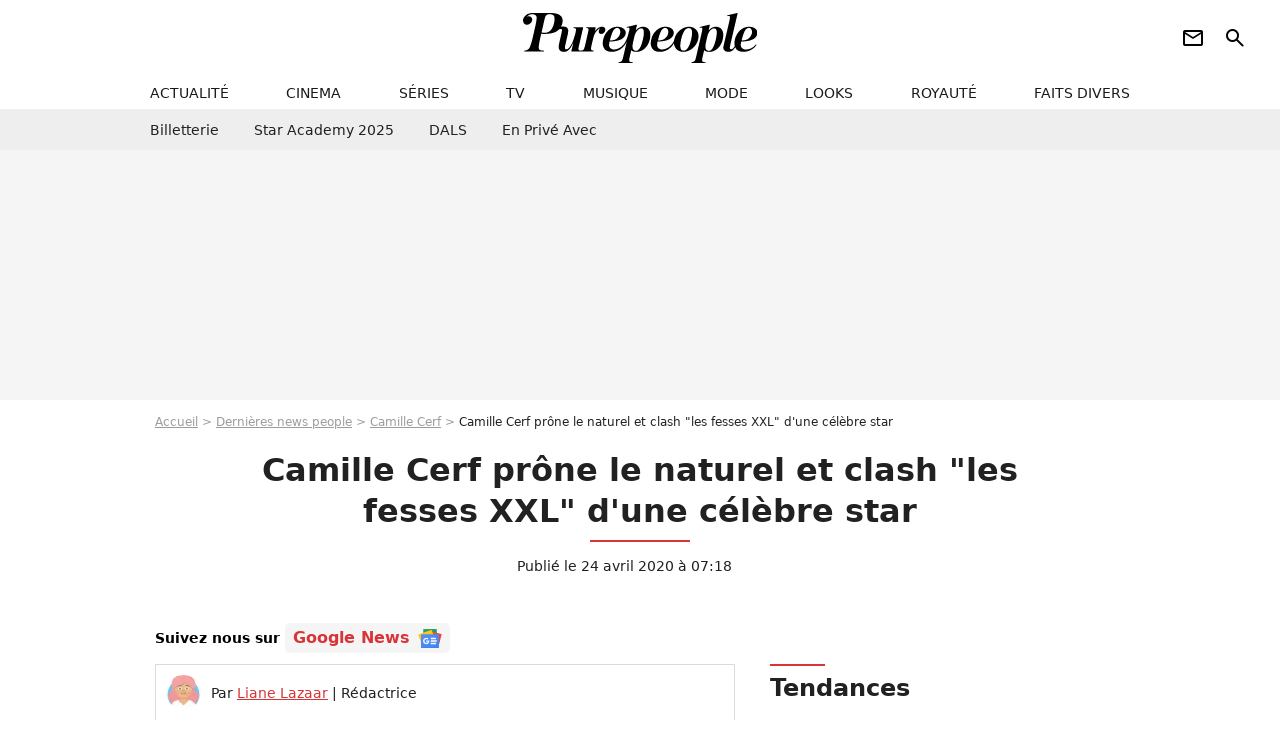

--- FILE ---
content_type: text/html; charset=UTF-8
request_url: https://www.purepeople.com/article/camille-cerf-prone-le-naturel-et-clash-les-fesses-xxl-d-une-celebre-star_a385499/1
body_size: 18027
content:
<!DOCTYPE html>
<html>
    <head>
        <meta charset="UTF-8">
        <meta name="robots" content="index,follow,max-snippet:-1,max-image-preview:large,max-video-preview:6" />
                <meta name="viewport" content="width=device-width, initial-scale=1.0, maximum-scale=1.0, minimum-scale=1.0, user-scalable=no">
        <title>Camille Cerf prône le naturel et clash &quot;les fesses XXL&quot; d&#039;une célèbre star - Purepeople</title>

                <link rel="alternate" href="android-app://com.c4mprod.purepeople/purepeople/article/385499" />
    <link rel="alternate" href="ios-app://369343091/purepeople/article/385499" />

                                                                                                                                                                                
        
            <meta property="og:url" content="https://www.purepeople.com/article/camille-cerf-prone-le-naturel-et-clash-les-fesses-xxl-d-une-celebre-star_a385499/1">
    
    
    
    
                    <meta property="article:published_time" content="2020-04-24T07:18:00+02:00">
    
                    <meta property="article:modified_time" content="2020-04-24T07:18:00+02:00">
    
            <meta property="article:section" content="Télé" />
    
                        <meta property="article:tag" content="Miss France" />
                    <meta name="keywords" content="" />
        <meta name="Googlebot" content="noarchive" />
        <meta name="author" content="Purepeople" />
        <meta name="country" content="France" />
        <meta name="geo.country" content="FR" />
                <meta name="description" content="Après avoir posté une photo d&amp;#039;elle retouchée sur les réseaux sociaux, Camille Cerf s&amp;#039;est mis à philosopher sur la beauté et l&amp;#039;image que la majorité des gens peuvent en avoir. Dans sa story Instagram, l&amp;#039;ancienne Miss France n&amp;#039;a pas hésité à pointer du doigt Kylie Jenner pour étayer ses propos." />
                        <meta name="twitter:site" content="@purepeople" />
                    <meta property="og:type" content="article" />
        <meta name="twitter:card" content="summary_large_image" />
                <meta property="og:title" content="Camille Cerf prône le naturel et clash &quot;les fesses XXL&quot; d&#039;une célèbre star" />
        <meta name="twitter:title" content="Camille Cerf prône le naturel et clash &quot;les fesses XXL&quot; d&#039;une célèbre star" />
                        <meta property="og:description" content="Après avoir posté une photo d&amp;#039;elle retouchée sur les réseaux sociaux, Camille Cerf s&amp;#039;est mis à philosopher sur la beauté et l&amp;#039;image que la majorité des gens peuvent en avoir. Dans sa story Instagram, l&amp;#039;ancienne Miss France n&amp;#039;a pas hésité à pointer du doigt Kylie Jenner pour étayer ses propos." />
        <meta name="twitter:description" content="Après avoir posté une photo d&amp;#039;elle retouchée sur les réseaux sociaux, Camille Cerf s&amp;#039;est mis à philosopher sur la beauté et l&amp;#039;image que la majorité des gens peuvent en avoir. Dans sa story Instagram, l&amp;#039;ancienne Miss France n&amp;#039;a pas hésité à pointer du doigt Kylie Jenner pour étayer ses propos." />
                            <meta property="og:image" content="https://static1.purepeople.com/articles/9/38/54/99/@/5552387-camille-cerf-conference-de-rentree-du-1200x630-3.jpg" />
    <meta name="twitter:image" content="https://static1.purepeople.com/articles/9/38/54/99/@/5552387-camille-cerf-conference-de-rentree-du-1200x630-3.jpg" />
                                                
        <link rel="shortcut icon" type="image/x-icon" href="https://static1.purepeople.com/build/pp_fr/favicon.61e5803d.png">
        <link rel="icon" type="image/ico" href="https://static1.purepeople.com/build/pp_fr/favicon.61e5803d.png">

                        
                        <link rel="preload" href="https://static1.purepeople.com/build/pp_fr/logo_brand_main.dc58c8f3.svg" as="image" />
        

            <link rel="preload" href="https://static1.purepeople.com/articles/9/38/54/99/@/5552387-camille-cerf-conference-de-rentree-du-580x0-3.jpg" as="image" />
    
                    <link rel="preload" href="https://static1.purepeople.com/build/pp_fr/article-cfec0aa46a35ad5246fa.css" as="style" />
        <link rel="stylesheet" href="https://static1.purepeople.com/build/pp_fr/article-cfec0aa46a35ad5246fa.css">
    
                                            
<script type="text/javascript">
(function(global) {
    var fontCss           = localStorage.getItem('pp_font_code');
    var distantFontHash   = localStorage.getItem('pp_font_url');
    var currentFontHash   = "https\u003A\/\/static1.purepeople.com\/build\/pp_fr\/fonts_standalone\u002Dca9bca69d1975272b808.css";

    if (fontCss && distantFontHash && (distantFontHash === currentFontHash)) {
        var style           = document.createElement('style');
            style.type      = 'text/css';
            style.innerHTML = fontCss;

        document.head.appendChild(style);
    }
}(window));
</script>
        
            </head>

        
    <body class="article-universe articlepage-route ">

                <div class="sub-body">
            

<header id="header-main" class="header-main js-header-main">
    <div class="header-top">
        <div class="header-top-left">
            <i id="header-main-menu-icon" class="header-main-menu-icon ui-icons">menu</i>
            <i id="header-main-close-icon" class="header-main-close-icon ui-icons">close2</i>
        </div>

                                <span class="js-b16 1F header-main-logo" aria-label="Accueil">
                <img
                    class="header-logo"
                    src="https://static1.purepeople.com/build/pp_fr/logo_brand_main.dc58c8f3.svg"
                    alt="Purepeople"
                    width="270"
                    height="50"
                >
            </span>
                    
        <div class="header-top-right">
                        <div class="header-main-btn-holder">
                                                            <span class="js-b16 [base64] header-additional-icon-link" target="_blank" rel="nooponer">
                            <i title="Newsletter" class="ui-icons header-additional-icon">newsletter</i>
                        </span>
                    
                                                </div>
            
                                        <i id="header-main-search-icon" class="ui-icons header-main-search-icon">search</i>
                    </div>
    </div>

                        <nav id="header-nav-panel" class="header-bottom header-nav-unloaded"  data-subnav="/api/menu" >
            
                
    <div class="header-main-dropdown-container js-nav-item-holder">
        <div class="header-main-category">
                            <span class="js-b16 1F4943CCC21F2A header-main-nav-link ">actualité</span>
            
                            <i class="header-icon-more ui-icons">chevron_bot</i>
                <i class="header-icon-next ui-icons js-btn-expand-subnav">chevron_right</i>
                    </div>

                    <div class="header-main-subcategory js-subnav-item-holder" data-key="actualite"></div>
            </div>
            
                
    <div class="header-main-dropdown-container js-nav-item-holder">
        <div class="header-main-category">
                            <span class="js-b16 1FCB4A4C1F424649434E4A3FCB2620 header-main-nav-link ">cinema</span>
            
                            <i class="header-icon-more ui-icons">chevron_bot</i>
                <i class="header-icon-next ui-icons js-btn-expand-subnav">chevron_right</i>
                    </div>

                    <div class="header-main-subcategory js-subnav-item-holder" data-key="cinema"></div>
            </div>
            
                
    <div class="header-main-dropdown-container js-nav-item-holder">
        <div class="header-main-category">
                            <span class="js-b16 1FCB4A4C1FC243C14643C23FCB22242B header-main-nav-link ">séries</span>
            
                            <i class="header-icon-more ui-icons">chevron_bot</i>
                <i class="header-icon-next ui-icons js-btn-expand-subnav">chevron_right</i>
                    </div>

                    <div class="header-main-subcategory js-subnav-item-holder" data-key="serie"></div>
            </div>
            
                
    <div class="header-main-dropdown-container js-nav-item-holder">
        <div class="header-main-category">
                            <span class="js-b16 1FCB4A4C1FCB4348433FCB222525 header-main-nav-link ">tv</span>
            
                            <i class="header-icon-more ui-icons">chevron_bot</i>
                <i class="header-icon-next ui-icons js-btn-expand-subnav">chevron_right</i>
                    </div>

                    <div class="header-main-subcategory js-subnav-item-holder" data-key="tv"></div>
            </div>
            
                
    <div class="header-main-dropdown-container js-nav-item-holder">
        <div class="header-main-category">
                            <span class="js-b16 1FCB4A4C1F4EC3C246CAC3433FCB212520 header-main-nav-link ">musique</span>
            
                            <i class="header-icon-more ui-icons">chevron_bot</i>
                <i class="header-icon-next ui-icons js-btn-expand-subnav">chevron_right</i>
                    </div>

                    <div class="header-main-subcategory js-subnav-item-holder" data-key="musique"></div>
            </div>
            
                
    <div class="header-main-dropdown-container js-nav-item-holder">
        <div class="header-main-category">
                            <span class="js-b16 1FCB4A4C1F4E4F4B433FCB212C21 header-main-nav-link ">mode</span>
            
                            <i class="header-icon-more ui-icons">chevron_bot</i>
                <i class="header-icon-next ui-icons js-btn-expand-subnav">chevron_right</i>
                    </div>

                    <div class="header-main-subcategory js-subnav-item-holder" data-key="mode"></div>
            </div>
            
                
    <div class="header-main-dropdown-container js-nav-item-holder">
        <div class="header-main-category">
                            <span class="js-b16 1FCB4A4C1F484F4F473FCB21232B header-main-nav-link ">looks</span>
            
                            <i class="header-icon-more ui-icons">chevron_bot</i>
                <i class="header-icon-next ui-icons js-btn-expand-subnav">chevron_right</i>
                    </div>

                    <div class="header-main-subcategory js-subnav-item-holder" data-key="looks"></div>
            </div>
            
                
    <div class="header-main-dropdown-container js-nav-item-holder">
        <div class="header-main-category">
                            <span class="js-b16 1FCB4A4C1F444A4E464848431EC14FC64A48433FCB2A242B header-main-nav-link ">royauté</span>
            
                            <i class="header-icon-more ui-icons">chevron_bot</i>
                <i class="header-icon-next ui-icons js-btn-expand-subnav">chevron_right</i>
                    </div>

                    <div class="header-main-subcategory js-subnav-item-holder" data-key="royaute"></div>
            </div>
            
                
    <div class="header-main-dropdown-container js-nav-item-holder">
        <div class="header-main-category">
                            <span class="js-b16 1FCB4A4C1F444A46CBC21E4B46C443C1C23FCB232424 header-main-nav-link ">faits divers</span>
            
                            <i class="header-icon-more ui-icons">chevron_bot</i>
                <i class="header-icon-next ui-icons js-btn-expand-subnav">chevron_right</i>
                    </div>

                    <div class="header-main-subcategory js-subnav-item-holder" data-key="faits_divers"></div>
            </div>
</nav>
            
        <div id="header-main-search-container" class="header-main-search-container">
        <div id="header-main-search-canceled" class="header-main-search-canceled">Annuler</div>

        
<form method="post" action="/rechercher" class="search-form js-search">
    <label for="search_bar" class="search-form-label" aria-label="Rechercher sur Purepeople"><i class="search-form-picto ui-icons">search</i></label>
    <input
        id="search_bar"
        name="q"
        type="text"
        class="search-form-input js-input-txt"
        placeholder="Rechercher sur Purepeople"
    />
    <button type="submit" class="search-form-submit js-submit-form" disabled aria-label="label.header.search.submit">
        OK
    </button>
</form><div class="header-main-asset-container">
                <span>Ex:</span>

                                    <span class="js-b16 1FC0434FC048431F4E4AC1464F491E424FCB4648484AC14B3FC0212325 header-main-asset">Marion Cotillard</span>
                    ,                                    <span class="js-b16 1FC0434FC048431FC2454A4746C14A3FC0262125 header-main-asset">Shakira</span>
                    ,                                    <span class="js-b16 1FC0434FC048431F474ACB431E4E464B4B4843CB4F493FC024202C header-main-asset">Kate Middleton</span>
                    ,                                    <span class="js-b16 1FC0434FC048431FC2434843494A1E4C4F4E43CD3FC021222526 header-main-asset">Selena Gomez</span>
                                                </div></div>
    </header>
                
            
    
        
    <div id="link-bar-container" class="link-bar-container">
        
<div  class="roller-holder js-roller roller-no-nav" data-offset="15"     ><div class="roller-slider"><span class="js-b16 [base64] roller-item link-bar-item" target="_blank" role="menuitem"><span class="link-bar-item-title">Billetterie</span></span><span class="js-b16 1FCB4A4C1FC2CB4AC11E4A424A4B434EC63FCB22252A roller-item link-bar-item" role="menuitem"><span class="link-bar-item-title">Star Academy 2025</span></span><span class="js-b16 1FCB4A4C1F4B4A49C2431E4AC443421E4843C21EC2CB4AC1C23FCB242220 roller-item link-bar-item" role="menuitem"><span class="link-bar-item-title">DALS</span></span><span class="js-b16 1FCB4A4C1F43491EC0C146C4431E4AC443423FCB242320 roller-item link-bar-item" role="menuitem"><span class="link-bar-item-title">En privé avec</span></span></div><div class="roller-btn-holder"><button class="roller-btn btn-left disabled ui-icons" aria-label="Aller vers la gauche">chevron_left</button><button class="roller-btn btn-right ui-icons" aria-label="Aller vers la droite">chevron_right</button></div></div>    </div>

                            



    


<div class="ad-placement ad-placement-header ad-placeholder">
                    <div class="ad-logo"></div>
    
    <div class="ad-container">
        
                    <div class="ad-item "
                id="jad-header-01"
                data-position="header"
                data-device="all"
                data-keywords="%7B%22special-targeting%22%3A%22header%22%7D">
            </div>
            </div>
</div>

                                
            
            <main class="main-content" id="main-content"><div class="breadcrumb">
    <a class="item" href="/">Accueil</a><a class="item" href="/news/1">Dernières news people</a><a class="item" href="/people/camille-cerf_p2764">Camille Cerf</a><h1 class="item" role="heading" aria-level="1">Camille Cerf prône le naturel et clash "les fesses XXL" d'une célèbre star</h1></div>                    

<div class="article-title-container mg-container">
    
                                                        
    
    
    
    <div class="title-page-container"
            >
                <div class="title-page-text">
        Camille Cerf prône le naturel et clash &quot;les fesses XXL&quot; d&#039;une célèbre star</div></div>


    
    <div class="article-title-published-container">
        <span class="article-title-published">
                            Publié le  24 avril 2020 à 07:18
                    </span>
                    



<div class="share-container js-share"
            data-title="Camille Cerf prône le naturel et clash &quot;les fesses XXL&quot; d&#039;une célèbre star"
    
    
    
                
                                            
                            
         data-jan="{&quot;eventAction&quot;:[&quot;click&quot;],&quot;eventName&quot;:&quot;social_share&quot;,&quot;position_name&quot;:&quot;social_share_button&quot;}"
    
>
    <div class="icon-container article-title-share ">
        <i class="ui-icons icon-share icon-share">share</i>
    </div>

            <span class="txt-container">Partager</span>
    </div>
            </div>
</div>

<div id="gg-news-anchor" class="article-google-news-anchor"></div>


                                <div class="gd-2-cols">
                                        <div class="left-col">
                            <section class="article-container">
                                        
            
        <div class="author-article-bio-container mg-content">
            <div class="author-article-bio-link-container">
                <img src="https://static1.purepeople.com/authors/0/70/@/70-60dc2d431f18d-35x35-1.jpg"
                    class="author-article-picture"
                    width="35"
                    height="35"
                />

                <span class="author-article-bio-link-span">
                    Par

                    <span class="author-article-bio-name">
                                            <a class="author-article-bio-link" href="/auteur/liane-lazaar_a70">Liane Lazaar</a>
                                        </span>

                    |

                    <span class="author-article-bio-status">
                                            Rédactrice
                                        </span>
                </span>
            </div>

                        <div class="author-article-bio-description">
                Liane Lazaar est rédactrice web rattachée au pôle TV de Purepeople.com. Elle connaît autant le parcours de Jean-Pierre Pernaut sur TF1 que les derniers rebondissements des candidats de télé-réalité et a un goût prononcé pour les histoires de coeur.
            </div>
            
                                                </div>
                        
                    
<div class="article-headline mg-content">
    Après avoir posté une photo d'elle retouchée sur les réseaux sociaux, Camille Cerf s'est mis à philosopher sur la beauté et l'image que la majorité des gens peuvent en avoir. Dans sa story Instagram, l'ancienne Miss France n'a pas hésité à pointer du doigt Kylie Jenner pour étayer ses propos.
</div>
        
        <div class="mg-container js-editorial-content" id="article-content">
                                
            
    <div data-src="https://printaudio.360.audion.fm/public/playerScripts/v1/collections/m5lyAJqWa89P/player.js" class="audion-reader mg-content" id="audion_player_placeholder"></div>
                
        
        
        
        
    <div class="main-media-container mg-content">
                    
            
            

        


        
<div class="player-container js-media-player player-main"  id="player-main">
                                                        
                    <div class="player-item"
        
                    data-playlist-id="x9qkpe"
        
                    data-media-id="0"
        
        
                    data-position="playertop"
        
                    data-smart-mute="1"
        
        data-player-id="x1j43y"
    >
        <div class="player-anchor" >
                            <img class="player-thumbnail" src="https://static1.purepeople.com/articles/9/38/54/99/@/5552387-camille-cerf-conference-de-rentree-du-580x326-3.jpg" width="580" height="326" >
                    </div>
    </div>
                        
                </div>

                                </div>



    
<div  class="roller-holder js-roller mg-content roller-holder-article" data-offset="15"     ><div class="roller-slider"><a class="horizontal-img-container roller-item roller-item-article" href="/media/camille-cerf-conference-de-rentree-du_m5552387"><figure class="thumbnail thumbnail-1-1 thumbnail-cover"
                    ><img class="horizontal-img-article thumb-img"
            src="https://static1.purepeople.com/articles/9/38/54/99/@/5552387-camille-cerf-conference-de-rentree-du-100x100-3.jpg"
            alt="Camille Cerf - Conférence de rentrée du Groupe NRJ au théâtre des Folies Bergère à Paris, le 16 septembre 2019. © Veeren/Bestimage"
            width="100"
            height="100"
            loading="lazy"
                
            role="presentation"
        /></figure></a><a class="horizontal-img-container roller-item roller-item-article" href="/media/kylie-jenner-en-vacances-aux-iles-turque_m5552498"><figure class="thumbnail thumbnail-1-1 thumbnail-cover"
                    ><img class="horizontal-img-article thumb-img"
            src="https://static1.purepeople.com/articles/9/38/54/99/@/5552498-kylie-jenner-en-vacances-aux-iles-turque-100x100-2.png"
            alt="Kylie Jenner en vacances aux Îles Turques-et-Caïques avec sa fille Stormi et son petit ami Travis Scott. Mai 2018."
            width="100"
            height="100"
            loading="lazy"
                
            role="presentation"
        /></figure></a><a class="horizontal-img-container roller-item roller-item-article" href="/media/kylie-jenner-people-a-la-soiree-vanit_m5552399"><figure class="thumbnail thumbnail-1-1 thumbnail-cover"
                    ><img class="horizontal-img-article thumb-img"
            src="https://static1.purepeople.com/articles/9/38/54/99/@/5552399-kylie-jenner-people-a-la-soiree-vanit-100x100-1.jpg"
            alt="Kylie Jenner - People à la soirée &quot;Vanity Fair Oscar Party&quot; après la 92ème cérémonie des Oscars 2020 au Wallis Annenberg Center"
            width="100"
            height="100"
            loading="lazy"
                
            role="presentation"
        /></figure></a><a class="horizontal-img-container roller-item roller-item-article" href="/media/photo-de-kylie-jenner-en-bikini-la-veil_m5552495"><figure class="thumbnail thumbnail-1-1 thumbnail-cover"
                    ><img class="horizontal-img-article thumb-img"
            src="https://static1.purepeople.com/articles/9/38/54/99/@/5552495-photo-de-kylie-jenner-en-bikini-la-veil-100x100-2.png"
            alt="Photo de Kylie Jenner en bikini, la veille de son anniversaire. Le 9 août 2017."
            width="100"
            height="100"
            loading="lazy"
                
            role="presentation"
        /></figure></a><a class="horizontal-img-container roller-item roller-item-article" href="/media/camille-cerf-miss-france-2015-soiree_m5552372"><figure class="thumbnail thumbnail-1-1 thumbnail-cover"
                    ><img class="horizontal-img-article thumb-img"
            src="https://static1.purepeople.com/articles/9/38/54/99/@/5552372-camille-cerf-miss-france-2015-soiree-100x100-2.jpg"
            alt="Camille Cerf (Miss France 2015) - Soirée de lancement de la nouvelle montre &quot;Iconic Link Daniel Wellington&quot; à Paris le 10 octobre 2019. © Marc Ausset-Lacroix/Bestimage"
            width="100"
            height="100"
            loading="lazy"
                
            role="presentation"
        /></figure></a><a class="horizontal-img-container roller-item roller-item-article" href="/media/kylie-jenner-et-sa-fille-stormi-au-mexiq_m5552489"><figure class="thumbnail thumbnail-1-1 thumbnail-cover"
                    ><img class="horizontal-img-article thumb-img"
            src="https://static1.purepeople.com/articles/9/38/54/99/@/5552489-kylie-jenner-et-sa-fille-stormi-au-mexiq-100x100-2.jpg"
            alt="Kylie Jenner et sa fille Stormi au Mexique en octobre 2018. Photo publiée le 9 octobre 2019."
            width="100"
            height="100"
            loading="lazy"
                
            role="presentation"
        /></figure></a><a class="horizontal-img-container roller-item roller-item-article" href="/media/camille-cerf-people-lors-du-lancement_m5552381"><figure class="thumbnail thumbnail-1-1 thumbnail-cover"
                    ><img class="horizontal-img-article thumb-img"
            src="https://static1.purepeople.com/articles/9/38/54/99/@/5552381-camille-cerf-people-lors-du-lancement-100x100-2.jpg"
            alt="Camille Cerf - People lors du lancement de la 13ème édition du Pasteurdon à l&#039;Institut Pasteur à Paris. Le 9 octobre 2019 © Coadic Guirec / Bestimage"
            width="100"
            height="100"
            loading="lazy"
                
            role="presentation"
        /></figure></a><a class="horizontal-img-container roller-item roller-item-article" href="/media/kylie-jenner-janvier-2019_m5552492"><figure class="thumbnail thumbnail-1-1 thumbnail-cover"
                    ><img class="horizontal-img-article thumb-img"
            src="https://static1.purepeople.com/articles/9/38/54/99/@/5552492-kylie-jenner-janvier-2019-100x100-3.jpg"
            alt="Kylie Jenner. Janvier 2019."
            width="100"
            height="100"
            loading="lazy"
                
            role="presentation"
        /></figure></a><span class="js-b16 1F4E434B464A1F424A4E464848431E4243C1441E424F494443C1434942431E4B431EC14349CBC143431E4BC33F4E23232321222620 horizontal-img-container roller-item roller-item-article"><figure class="thumbnail thumbnail-1-1 thumbnail-cover"
                    ><img class="horizontal-img-article thumb-img"
            src="https://static1.purepeople.com/articles/9/38/54/99/@/5552390-camille-cerf-conference-de-rentree-du-100x100-2.jpg"
            alt="Camille Cerf - Conférence de rentrée du Groupe NRJ au théâtre des Folies Bergère à Paris, le 16 septembre 2019. © Veeren/Bestimage"
            width="100"
            height="100"
            loading="lazy"
                
            role="presentation"
        /></figure></span><a class="horizontal-img-container roller-item roller-item-article" href="/media/kylie-jenner-people-a-la-soiree-vanit_m5552396"><figure class="thumbnail thumbnail-1-1 thumbnail-cover"
                    ><img class="horizontal-img-article thumb-img"
            src="https://static1.purepeople.com/articles/9/38/54/99/@/5552396-kylie-jenner-people-a-la-soiree-vanit-100x100-1.jpg"
            alt="Kylie Jenner - People à la soirée &quot;Vanity Fair Oscar Party&quot; après la 92ème cérémonie des Oscars 2020"
            width="100"
            height="100"
            loading="lazy"
                
            role="presentation"
        /></figure></a><span class="js-b16 1F4E434B464A1F424A4E464848431E4243C1441EC0434FC048431E484FC1C21E4BC31E484A4942434E4349CB3F4E23232321222C25 horizontal-img-container roller-item roller-item-article"><figure class="thumbnail thumbnail-1-1 thumbnail-cover"
                    ><img class="horizontal-img-article thumb-img"
            src="https://static1.purepeople.com/articles/9/38/54/99/@/5552378-camille-cerf-people-lors-du-lancement-100x100-2.jpg"
            alt="Camille Cerf - People lors du lancement de la 13ème édition du Pasteurdon à l&#039;Institut Pasteur à Paris. Le 9 octobre 2019 © Coadic Guirec / Bestimage"
            width="100"
            height="100"
            loading="lazy"
                
            role="presentation"
        /></figure></span><span class="js-b16 1F4E434B464A1F424A4E464848431E4243C1441E424F494443C1434942431E4B431EC14349CBC143431E4BC33F4E2323232122252B horizontal-img-container roller-item roller-item-article"><figure class="thumbnail thumbnail-1-1 thumbnail-cover"
                    ><img class="horizontal-img-article thumb-img"
            src="https://static1.purepeople.com/articles/9/38/54/99/@/5552384-camille-cerf-conference-de-rentree-du-100x100-2.jpg"
            alt="Camille Cerf - Conférence de rentrée du Groupe NRJ au théâtre des Folies Bergère à Paris, le 16 septembre 2019. © Veeren/Bestimage"
            width="100"
            height="100"
            loading="lazy"
                
            role="presentation"
        /></figure></span></div><div class="roller-btn-holder"><button class="roller-btn btn-left disabled ui-icons" aria-label="Aller vers la gauche">chevron_left</button><button class="roller-btn btn-right ui-icons" aria-label="Aller vers la droite">chevron_right</button></div></div>





            
                            

    

    
    

<div class="ad-placement ad-placement-atf mg-content ad-only-mobile ad-placeholder ad-entitled">
                    <div class="ad-logo"></div>
    
    <div class="ad-container">
                                <div class="ad-title">La suite après la publicité</div>
        
                    <div class="ad-item "
                id="jad-atf_mobile-01"
                data-position="rectangle_atf"
                data-device="mobile"
                data-keywords="%5B%5D">
            </div>
            </div>
</div>

                                            
                                            
                        
        
                        <div class="block-text">
            <p>On le sait, <a href="/people/camille-cerf_p2764">Camille Cerf</a> est très proche de sa communauté. Et encore plus depuis le début du confinement. Malicieuse, elle n'hésite pas de temps à autre à se montrer blagueuse. Ce fut le cas ce jeudi 23 avril 2020. La jolie blonde de 25 ans a posté une photo d'elle, <strong>censée dévoiler ses abdos en béton</strong>. Si elle assure grâce à des hashtags que le cliché est 100% naturel, il n'en est rien en réalité. Mais contre toute attente, ses fans se sont très facilement fait avoir.</p><p>Face aux nombreux messages impressionnés par sa silhouette retouchée, <a href="/article/miss-france-grossophobe-camille-cerf-fait-des-revelations_a357881/1">l'ancienne Miss France</a> a pris la parole pour rectifier le tir. "<em>Ce matin j'ai posté la photo de moi avec de faux abdos, <strong>une photo photoshoppée</strong>. Je vous explique l'histoire, mon meilleur pote Kev' a découvert une application pour créer des abdos et il s'est amusé à le faire sur moi. Et je me suis dis 'trop marrant, il faut trop que je le poste', parce que c'est tellement évident que personne ne va y croire.</em>" Sauf que c'est tout le contraire qui s'est produit et "<em>une grande partie des gens y ont cru</em>", s'étonne-t-elle encore. Un résultat qui lui a fait prendre conscience de la place de l'image des corps dans notre société actuelle. "<em>Les gens sont tellement confrontés à la retouche, aux filtres que, en fait, ils ne se rendent pas compte tellement il y en a partout. Et je trouve ça ouf parce que ça veut dire <strong>qu'aujourd'hui notre vision de la réalité, et finalement de la beauté, est complètement biaisée.</strong> Que ce soit par retouches photos ou par retouches chirurgicales...</em>", réalise-t-elle perplexe.</p><blockquote class="quote">C'était mon petit coup de gueule</blockquote><p>Camille Cerf s'appuie alors sur des personnalités très connues du grand public pour avoir usé encore et encore de la chirurgie pour se faire entendre. "<em>Moi, ça me choque que<strong> des filles comme Kylie Jenner, Kendall Jenner, Bella Hadid</strong>... puissent être aujourd'hui<strong> des icônes de beauté !</strong> Je les trouve trop belles, mais bon elles ne ressemblaient pas à ça</em>", rappelle-t-elle.</p><p>Et de poursuivre en faisant l'éloge de ses copines reines de beauté : "<em>Aujourd'hui, quand je regarde toutes les Miss France, qui ont toutes des physiques différents, je me dis que c'est ce genre de femmes qu'on devrait prendre comme modèle plutôt que <a href="/people/kylie-jenner_p28214">Kylie Jenner</a> qui a <strong>les seins et les fesses XXL</strong> ou Kendall qui est de plus en plus mince au fil du temps... Finalement, c'est pas ça la vérité. Bref, c'était mon petit coup de gueule. Mais en vrai je ne suis pas énervée hein</em>." Et il est vrai que lorsqu'on tombe sur les récentes photos de <a href="/article/kylie-jenner-confinee-seance-tatouage-avec-stormi-visite-de-travis-scott_a381041/1">l'ex de Travis Scott</a> au naturel, <a href="/article/kylie-jenner-au-naturel-sans-maquillage-une-toute-autre-femme_a385187/1">le changement est saisissant</a>...</p>
        </div>
        
                                                    
                        
        
    <div class="block-social js-embed" data-source="instagram" data-source-script="//www.instagram.com/embed.js">
        <blockquote class="instagram-media" data-instgrm-captioned data-instgrm-permalink="https://www.instagram.com/p/B_USkBPqUBM/?utm_source=ig_embed&utm_campaign=loading" data-instgrm-version="12" style=" background:#FFF; border:0; border-radius:3px; box-shadow:0 0 1px 0 rgba(0,0,0,0.5),0 1px 10px 0 rgba(0,0,0,0.15); margin: 1px; max-width:540px; min-width:326px; padding:0; width:99.375%; width:-webkit-calc(100% - 2px); width:calc(100% - 2px);"><div style="padding:16px;"> <a href="https://www.instagram.com/p/B_USkBPqUBM/?utm_source=ig_embed&utm_campaign=loading" style=" background:#FFFFFF; line-height:0; padding:0 0; text-align:center; text-decoration:none; width:100%;" target="_blank"> <div style=" display: flex; flex-direction: row; align-items: center;"> <div style="background-color: #F4F4F4; border-radius: 50%; flex-grow: 0; height: 40px; margin-right: 14px; width: 40px;"></div> <div style="display: flex; flex-direction: column; flex-grow: 1; justify-content: center;"> <div style=" background-color: #F4F4F4; border-radius: 4px; flex-grow: 0; height: 14px; margin-bottom: 6px; width: 100px;"></div> <div style=" background-color: #F4F4F4; border-radius: 4px; flex-grow: 0; height: 14px; width: 60px;"></div></div></div><div style="padding: 19% 0;"></div> <div style="display:block; height:50px; margin:0 auto 12px; width:50px;"><svg width="50px" height="50px" viewBox="0 0 60 60" version="1.1" xmlns="https://www.w3.org/2000/svg" xmlns:xlink="https://www.w3.org/1999/xlink"><g stroke="none" stroke-width="1" fill="none" fill-rule="evenodd"><g transform="translate(-511.000000, -20.000000)" fill="#000000"><g><path d="M556.869,30.41 C554.814,30.41 553.148,32.076 553.148,34.131 C553.148,36.186 554.814,37.852 556.869,37.852 C558.924,37.852 560.59,36.186 560.59,34.131 C560.59,32.076 558.924,30.41 556.869,30.41 M541,60.657 C535.114,60.657 530.342,55.887 530.342,50 C530.342,44.114 535.114,39.342 541,39.342 C546.887,39.342 551.658,44.114 551.658,50 C551.658,55.887 546.887,60.657 541,60.657 M541,33.886 C532.1,33.886 524.886,41.1 524.886,50 C524.886,58.899 532.1,66.113 541,66.113 C549.9,66.113 557.115,58.899 557.115,50 C557.115,41.1 549.9,33.886 541,33.886 M565.378,62.101 C565.244,65.022 564.756,66.606 564.346,67.663 C563.803,69.06 563.154,70.057 562.106,71.106 C561.058,72.155 560.06,72.803 558.662,73.347 C557.607,73.757 556.021,74.244 553.102,74.378 C549.944,74.521 548.997,74.552 541,74.552 C533.003,74.552 532.056,74.521 528.898,74.378 C525.979,74.244 524.393,73.757 523.338,73.347 C521.94,72.803 520.942,72.155 519.894,71.106 C518.846,70.057 518.197,69.06 517.654,67.663 C517.244,66.606 516.755,65.022 516.623,62.101 C516.479,58.943 516.448,57.996 516.448,50 C516.448,42.003 516.479,41.056 516.623,37.899 C516.755,34.978 517.244,33.391 517.654,32.338 C518.197,30.938 518.846,29.942 519.894,28.894 C520.942,27.846 521.94,27.196 523.338,26.654 C524.393,26.244 525.979,25.756 528.898,25.623 C532.057,25.479 533.004,25.448 541,25.448 C548.997,25.448 549.943,25.479 553.102,25.623 C556.021,25.756 557.607,26.244 558.662,26.654 C560.06,27.196 561.058,27.846 562.106,28.894 C563.154,29.942 563.803,30.938 564.346,32.338 C564.756,33.391 565.244,34.978 565.378,37.899 C565.522,41.056 565.552,42.003 565.552,50 C565.552,57.996 565.522,58.943 565.378,62.101 M570.82,37.631 C570.674,34.438 570.167,32.258 569.425,30.349 C568.659,28.377 567.633,26.702 565.965,25.035 C564.297,23.368 562.623,22.342 560.652,21.575 C558.743,20.834 556.562,20.326 553.369,20.18 C550.169,20.033 549.148,20 541,20 C532.853,20 531.831,20.033 528.631,20.18 C525.438,20.326 523.257,20.834 521.349,21.575 C519.376,22.342 517.703,23.368 516.035,25.035 C514.368,26.702 513.342,28.377 512.574,30.349 C511.834,32.258 511.326,34.438 511.181,37.631 C511.035,40.831 511,41.851 511,50 C511,58.147 511.035,59.17 511.181,62.369 C511.326,65.562 511.834,67.743 512.574,69.651 C513.342,71.625 514.368,73.296 516.035,74.965 C517.703,76.634 519.376,77.658 521.349,78.425 C523.257,79.167 525.438,79.673 528.631,79.82 C531.831,79.965 532.853,80.001 541,80.001 C549.148,80.001 550.169,79.965 553.369,79.82 C556.562,79.673 558.743,79.167 560.652,78.425 C562.623,77.658 564.297,76.634 565.965,74.965 C567.633,73.296 568.659,71.625 569.425,69.651 C570.167,67.743 570.674,65.562 570.82,62.369 C570.966,59.17 571,58.147 571,50 C571,41.851 570.966,40.831 570.82,37.631"></path></g></g></g></svg></div><div style="padding-top: 8px;"> <div style=" color:#3897f0; font-family:Arial,sans-serif; font-size:14px; font-style:normal; font-weight:550; line-height:18px;"> Voir cette publication sur Instagram</div></div><div style="padding: 12.5% 0;"></div> <div style="display: flex; flex-direction: row; margin-bottom: 14px; align-items: center;"><div> <div style="background-color: #F4F4F4; border-radius: 50%; height: 12.5px; width: 12.5px; transform: translateX(0px) translateY(7px);"></div> <div style="background-color: #F4F4F4; height: 12.5px; transform: rotate(-45deg) translateX(3px) translateY(1px); width: 12.5px; flex-grow: 0; margin-right: 14px; margin-left: 2px;"></div> <div style="background-color: #F4F4F4; border-radius: 50%; height: 12.5px; width: 12.5px; transform: translateX(9px) translateY(-18px);"></div></div><div style="margin-left: 8px;"> <div style=" background-color: #F4F4F4; border-radius: 50%; flex-grow: 0; height: 20px; width: 20px;"></div> <div style=" width: 0; height: 0; border-top: 2px solid transparent; border-left: 6px solid #f4f4f4; border-bottom: 2px solid transparent; transform: translateX(16px) translateY(-4px) rotate(30deg)"></div></div><div style="margin-left: auto;"> <div style=" width: 0px; border-top: 8px solid #F4F4F4; border-right: 8px solid transparent; transform: translateY(16px);"></div> <div style=" background-color: #F4F4F4; flex-grow: 0; height: 12px; width: 16px; transform: translateY(-4px);"></div> <div style=" width: 0; height: 0; border-top: 8px solid #F4F4F4; border-left: 8px solid transparent; transform: translateY(-4px) translateX(8px);"></div></div></div></a> <p style=" margin:8px 0 0 0; padding:0 4px;"> <a href="https://www.instagram.com/p/B_USkBPqUBM/?utm_source=ig_embed&utm_campaign=loading" style=" color:#000; font-family:Arial,sans-serif; font-size:14px; font-style:normal; font-weight:normal; line-height:17px; text-decoration:none; word-wrap:break-word;" target="_blank">Le confinement m'aura au moins permis de faire du sport et de prparer mon summer body #nofilter #noretouche</a></p> <p style=" color:#c9c8cd; font-family:Arial,sans-serif; font-size:14px; line-height:17px; margin-bottom:0; margin-top:8px; overflow:hidden; padding:8px 0 7px; text-align:center; text-overflow:ellipsis; white-space:nowrap;">Une publication partage par <a href="https://www.instagram.com/camillecerf/?utm_source=ig_embed&utm_campaign=loading" style=" color:#c9c8cd; font-family:Arial,sans-serif; font-size:14px; font-style:normal; font-weight:normal; line-height:17px;" target="_blank"> </a> (@camillecerf) le <time style=" font-family:Arial,sans-serif; font-size:14px; line-height:17px;" datetime="2020-04-23T08:41:05+00:00">23 Avril 2020 1 :41 PDT</time></p></div></blockquote>
    </div>


    
                    
        </div>
    </section>

        
        
                        <section class="mg-container js-embed" data-type="outbrain">
                            <!-- OUTBRAIN -->
<div class="OUTBRAIN"
     data-src="https://www.purepeople.com/article/camille-cerf-prone-le-naturel-et-clash-les-fesses-xxl-d-une-celebre-star_a385499/1"
     data-widget-id="AR_20"
     data-ob-template="purepeople"
></div>
<!-- OUTBRAIN -->

                    </section>
    


        


            <section class="mg-container">
                            
                
                    
    
    
    
    <div class="title-section-container"
            >
                <div class="title-section-text">
        À propos de</div></div>



            <div class="gd gd-gap-15 mg-content">
                



    

<div class="people-mentioned-container">
    




    
<div class="person-card-main">
    <div class="person-card-info-container person-card-bg-img">
                            
        
        
                
                
    
    
    
    
        
                
        <figure class="thumbnail thumbnail-cover"
                    >
                                    
                
            
                            
        <img class="people-mentioned-img thumb-img"
            src="https://static1.purepeople.com/people/4/27/64/@/5502071-camille-cerf-octobre-2019-100x100-2.jpg"
            alt="Camille Cerf"
            width="100"
            height="100"
            loading="lazy"
                        
                        
                            
         fetchpriority="high"
    
            role="presentation"
        />

            
        
        
                </figure>

        
        
        <div class="person-card-person-info">
                                                <span class="js-b16 1FC0434FC048431F424A4E464848431E4243C1443FC0212C242B person-card-info-name person-card-name-link">
                        Camille Cerf
                    </span>
                            
                    </div>
    </div>

                    
                
            
                            
        <img class="person-card-img-blur"
            src="https://static1.purepeople.com/people/4/27/64/@/5502071-camille-cerf-octobre-2019-200x200-2.jpg"
            alt=""
            width=""
            height=""
            loading="lazy"
                
            role="presentation"
        />

            
            </div>


                                        <div class="people-mentioned-card ">
            
                        <a class="people-mentioned-card-link"
                href="/article/laurence-boccolini-remplacee-par-une-celebre-miss-france-a-lanimation-de-mot-de-passe-comment-a-reagi-la-presentatrice_a545733/1">
                <span class="people-mentioned-card-title">
                    Laurence Boccolini remplacée par une célèbre Miss France à l’animation de Mot de Passe : comment a réagi la présentatrice ?
                </span>
            </a>

                            <div class="people-mentioned-card-date">
                    19 décembre 2025 à 14:51
                </div>
                    </div>
                                        <div class="people-mentioned-card people-mentioned-card-bordered">
            
                        <a class="people-mentioned-card-link"
                href="/article/miss-france-2026-parmi-les-membres-du-jury-cette-ancienne-miss-en-tenue-scintillante-fait-lunanimite-jai-pas-lhabitude-de-faire-ca-mais_a545222/1">
                <span class="people-mentioned-card-title">
                    Miss France 2026 : Parmi les membres du jury, cette ancienne miss en tenue scintillante fait l&#039;unanimité, &quot;j&#039;ai pas l&#039;habitude de faire ça mais...&quot;
                </span>
            </a>

                            <div class="people-mentioned-card-date">
                    6 décembre 2025 à 22:14
                </div>
                    </div>
                                        <div class="people-mentioned-card people-mentioned-card-bordered">
            
                        <a class="people-mentioned-card-link"
                href="/article/exclu-camille-cerf-sans-langue-de-bois-sur-la-vie-amoureuse-des-miss-france-il-faut-parfois-mentir-un-peu_a545287/1">
                <span class="people-mentioned-card-title">
                    EXCLU Camille Cerf sans langue de bois sur la vie amoureuse des Miss France : &quot;Il faut parfois mentir un peu...&quot;
                </span>
            </a>

                            <div class="people-mentioned-card-date">
                    5 décembre 2025 à 17:22
                </div>
                    </div>
                                        <div class="people-mentioned-card people-mentioned-card-bordered">
            
                        <span class="js-b16 [base64] people-mentioned-card-link">
                <span class="people-mentioned-card-title">
                    &quot;Je ne savais pas où aller&quot; : Camille Cerf revient sur la fin de son règne en tant que Miss France et évoque ce qu&#039;elle a souhaité changer dès le couronnement de Maeva Coucke
                </span>
            </span>

                            <div class="people-mentioned-card-date">
                    25 novembre 2025 à 09:24
                </div>
                    </div>
    
                
    
        
        
        
                            
        
                            
        
        
    
        <a
    class="btn btn-type-tertiary btn-md"
            href="/people/camille-cerf_p2764/articles/1"
            
        >
                            <span>Tous les articles</span>
            </a>

    </div>

            </div>
        </section>
    
            <section class="mg-container" >
                            
                
                    
    
    
    
    <div class="title-section-container"
            >
                <div class="title-section-text">
        Mots clés</div></div>



            
                                        <a class="tag-card" href="/tag/tele_t388">
            Télé
        </a>
                                            <span class="js-b16 1FCB4A4C1FC0434FC048433FCB222A2A tag-card">
            People
        </span>
                                            <a class="tag-card" href="/tag/people-france_t312">
            People France
        </a>
                                            <a class="tag-card" href="/tag/miss-france_t270">
            Miss France
        </a>
                                            <span class="js-b16 1FCB4A4C1F424F49444649434E4349CB3FCB232B25 tag-card">
            Confinement
        </span>
                                            <span class="js-b16 1FCB4A4C1FC0454FCB4F3FCB222A2C tag-card">
            Photo
        </span>
            </section>
    
            <span id="gg-news-link" class="article-google-news">Suivez nous sur <span class="js-b16 [base64] article-google-news-link" rel="noopener, nofollow" target="_blank">Google News <img class="article-google-news-logo" src="/build/common/gg_news.010384be.svg" width="24" height="19" loading="lazy" /></span></span>
                    </div>
                    
                                        <div class="right-col">
                                                                                     
    <section class="rc-section mg-container">
                            
                
                    
    
    
    
    <div class="title-section-container"
            >
                <div class="title-section-text">
        Tendances</div></div>


    
    <div class="rc-content ">
                                                    <a class="tag-card" href="/people/louis-ducruet_p552925">
                    Louis Ducruet
                </a>
                                            <a class="tag-card" href="/people/florent-pagny_p135">
                    Florent Pagny
                </a>
                                            <a class="tag-card" href="/people/sarah-lavoine_p547743">
                    Sarah Lavoine
                </a>
                                            <a class="tag-card" href="/people/catherine-laborde_p1719">
                    Catherine Laborde
                </a>
                                            <a class="tag-card" href="/people/jeremy-frerot_p550690">
                    Jérémy Frérot
                </a>
                                            <a class="tag-card" href="/people/benjamin-biolay_p324">
                    Benjamin Biolay
                </a>
                                            <a class="tag-card" href="/people/caroline-roux_p2104118">
                    Caroline Roux
                </a>
                                            <a class="tag-card" href="/people/michel-jonasz_p1909">
                    Michel Jonasz
                </a>
                        </div>

                                                    
    
        
        
        
                            
        
                            
        
        
    
        <span class="js-b16 1FC0434FC04843 btn btn-type-tertiary btn-md">
                            <span>Voir tous les people</span>
            </span>

                    </section>



    
    

    
<div class="ad-placement ad-placement-atf mg-container ad-only-desk ad-placeholder ad-sticky">
                    <div class="ad-logo"></div>
    
    <div class="ad-container">
        
                    <div class="ad-item "
                id="jad-atf_desktop-01"
                data-position="rectangle_atf"
                data-device="desktop"
                data-keywords="%5B%5D">
            </div>
            </div>
</div>

     
    
    
    <section class="rc-section mg-container">
                            
                
                    
    
    
    
    <div class="title-section-container"
            >
                <div class="title-section-text">
        Top articles Miss France</div></div>


    
    <div class="rc-content gd gd-gap-15 gd-s-1 mg-content">
                                    

        












                



    


    


                        








<article class="news-card news-card-1 news-card-row"     >
    <!-- news card picture -->
                        
            
                    
        
                    
                
                
    
    
    
    
        
                
        <figure class="thumbnail news-card-picture thumbnail-1-1 thumbnail-cover"
                    >
                                    
                            
            
                            
        <img class="thumb-img-100 thumb-img"
            src="https://static1.purepeople.com/uploads/9e/22/5d/63/6dcfd4417fac12d1-105x105-1.jpg"
            alt="Chantal Goya et Jean-Jacques Debout bras dessus bras dessous, Sylvie Tellier, Faudel, Magloire… Les personnalités étaient nombreuses au Cirque Bouglione pour les Pièces Jaunes"
            width="105"
            height="105"
            loading="lazy"
                
            role="presentation"
        />

            
        
        
                </figure>

        
            
    <div class="news-card-info">
                                                
                                                
                                                    <div
                    class="news-card-title"
                                    >

                                            <a href="/article/chantal-goya-et-jean-jacques-debout-bras-dans-les-bras-sylvie-tellier-faudel-magloire-les-personnalites-etaient-nombreuses-au-cirque-bouglione-pour-les-pieces-jaunes_a546310/1" class="news-card-link"      role="link" aria-label="Chantal Goya et Jean-Jacques Debout bras dessus bras dessous, Sylvie Tellier, Faudel, Magloire… Les personnalités étaient nombreuses au Cirque Bouglione pour les Pièces Jaunes">Chantal Goya et Jean-Jacques Debout bras dessus bras dessous, Sylvie Tellier, Faudel, Magloire… Les personnalités étaient nombreuses au Cirque Bouglione pour les Pièces Jaunes</a>
                    
                </div>
                            
                                                
                                                        <div class="news-card-date">11 janvier 2026</div>
                                        </div>
</article>

                            

        












                



    


    


                        








<article class="news-card news-card-1 news-card-row"     >
    <!-- news card picture -->
                        
            
                    
        
                    
                
                
    
    
    
    
        
                
        <figure class="thumbnail news-card-picture thumbnail-1-1 thumbnail-cover"
                    >
                                    
                            
            
                            
        <img class="thumb-img-100 thumb-img"
            src="https://static1.purepeople.com/uploads/1b/15/f7/f9/d9af9630817d80d6-105x105-2.jpg"
            alt="Iris Mittenaere : cet hôtel de rêve sur le bassin d&#039;Arcachon où l&#039;ancienne Miss France a choisi de démarrer l’année 2026"
            width="105"
            height="105"
            loading="lazy"
                
            role="presentation"
        />

            
        
        
                </figure>

        
            
    <div class="news-card-info">
                                                
                                                
                                                    <div
                    class="news-card-title"
                                    >

                                            <a href="/article/iris-mittenaere-cet-hotel-de-reve-sur-le-bassin-darcachon-ou-lancienne-miss-france-a-choisi-de-demarrer-lannee-2026_a546097/1" class="news-card-link"      role="link" aria-label="Iris Mittenaere : cet hôtel de rêve sur le bassin d&#039;Arcachon où l&#039;ancienne Miss France a choisi de démarrer l’année 2026">Iris Mittenaere : cet hôtel de rêve sur le bassin d&#039;Arcachon où l&#039;ancienne Miss France a choisi de démarrer l’année 2026</a>
                    
                </div>
                            
                                                
                                                        <div class="news-card-date">4 janvier 2026</div>
                                        </div>
</article>

                            

        












                



    


    


                        








<article class="news-card news-card-1 news-card-row"     >
    <!-- news card picture -->
                        
            
                    
        
                    
                
                
    
    
    
    
        
                
        <figure class="thumbnail news-card-picture thumbnail-1-1 thumbnail-cover"
                    >
                                    
                            
            
                            
        <img class="thumb-img-100 thumb-img"
            src="https://static1.purepeople.com/uploads/7e/c3/60/8f/a425d04335dd57c9-105x105-2.jpg"
            alt="Delphine Wespiser : pour la première fois, elle explique pourquoi elle s’est remise avec Roger, son compagnon de 26 ans son aîné"
            width="105"
            height="105"
            loading="lazy"
                
            role="presentation"
        />

            
        
        
                </figure>

        
            
    <div class="news-card-info">
                                                
                                                
                                                    <div
                    class="news-card-title"
                                    >

                                            <a href="/article/delphine-wespiser-pour-la-premiere-fois-elle-explique-pourquoi-elle-sest-remise-avec-roger-son-compagnon-de-26-ans-son-aine_a546291/1" class="news-card-link"      role="link" aria-label="Delphine Wespiser : pour la première fois, elle explique pourquoi elle s’est remise avec Roger, son compagnon de 26 ans son aîné">Delphine Wespiser : pour la première fois, elle explique pourquoi elle s’est remise avec Roger, son compagnon de 26 ans son aîné</a>
                    
                </div>
                            
                                                
                                                        <div class="news-card-date">10 janvier 2026</div>
                                        </div>
</article>

                            

        












                



    


    


                        








<article class="news-card news-card-1 news-card-row"     >
    <!-- news card picture -->
                        
            
                    
        
                    
                
                
    
    
    
    
        
                
        <figure class="thumbnail news-card-picture thumbnail-1-1 thumbnail-cover"
                    >
                                    
                            
            
                            
        <img class="thumb-img-100 thumb-img"
            src="https://static1.purepeople.com/uploads/0b/8d/33/c4/e279145165c60af8-105x105-1.jpg"
            alt="Série noire pour Élodie Gossuin et sa famille à l&#039;étranger, son mari Bertrand Lacherie en a fait les frais"
            width="105"
            height="105"
            loading="lazy"
                
            role="presentation"
        />

            
        
        
                </figure>

        
            
    <div class="news-card-info">
                                                
                                                
                                                    <div
                    class="news-card-title"
                                    >

                                            <a href="/article/serie-noire-pour-elodie-gossuin-et-sa-famille-a-letranger-son-mari-bertrand-lacherie-en-a-fait-les-frais_a546027/1" class="news-card-link"      role="link" aria-label="Série noire pour Élodie Gossuin et sa famille à l&#039;étranger, son mari Bertrand Lacherie en a fait les frais">Série noire pour Élodie Gossuin et sa famille à l&#039;étranger, son mari Bertrand Lacherie en a fait les frais</a>
                    
                </div>
                            
                                                
                                                        <div class="news-card-date">31 décembre 2025</div>
                                        </div>
</article>

                        </div>

                        </section>




    

    
<div class="ad-placement ad-placement-mtf mg-container ad-placeholder ad-sticky">
                    <div class="ad-logo"></div>
    
    <div class="ad-container">
        
                    <div class="ad-item "
                id="jad-mtf-01"
                data-position="rectangle_mtf"
                data-device="all"
                data-keywords="%5B%5D">
            </div>
            </div>
</div>

     
    
    
    <section class="rc-section mg-container">
                            
                
                    
    
    
    
    <div class="title-section-container"
            >
                <div class="title-section-text">
        Dernières actus Miss France</div></div>


    
    <div class="rc-content gd gd-gap-15 gd-s-1 mg-content">
                                    

        












                



    


    


                        








<article class="news-card news-card-1 news-card-row"     >
    <!-- news card picture -->
                        
            
                    
        
                    
                
                
    
    
    
    
        
                
        <figure class="thumbnail news-card-picture thumbnail-1-1 thumbnail-cover"
                    >
                                    
                            
            
                            
        <img class="thumb-img-100 thumb-img"
            src="https://static1.purepeople.com/uploads/a5/c2/63/c2/4ff0651e7dcd7a06-105x105-1.jpg"
            alt="Devenue propriétaire pour la première fois, cette ancienne Miss France partage des images de son bel et grand appartement parisien"
            width="105"
            height="105"
            loading="lazy"
                
            role="presentation"
        />

            
        
        
                </figure>

        
            
    <div class="news-card-info">
                                                
                                                
                                                    <div
                    class="news-card-title"
                                    >

                                            <a href="/article/devenue-proprietaire-pour-la-premiere-fois-cette-ancienne-miss-france-partage-des-images-de-son-bel-et-grand-appartement-parisien_a546694/1" class="news-card-link"      role="link" aria-label="Devenue propriétaire pour la première fois, cette ancienne Miss France partage des images de son bel et grand appartement parisien">Devenue propriétaire pour la première fois, cette ancienne Miss France partage des images de son bel et grand appartement parisien</a>
                    
                </div>
                            
                                                
                                                        <div class="news-card-date">22 janvier 2026</div>
                                        </div>
</article>

                            

        












                



    


    


                        








<article class="news-card news-card-1 news-card-row"     >
    <!-- news card picture -->
                        
            
                    
        
                    
                
                
    
    
    
    
        
                
        <figure class="thumbnail news-card-picture thumbnail-1-1 thumbnail-cover"
                    >
                                    
                            
            
                            
        <img class="thumb-img-100 thumb-img"
            src="https://static1.purepeople.com/uploads/a4/8a/08/67/149e984c1ecff096-105x105-1.jpg"
            alt="Evelyne Leclercq : Il y a méprise sur la présence de Jean-Pierre Foucault à Nice, en réalité, son épouse avait un lien particulier avec l’ex-animatrice"
            width="105"
            height="105"
            loading="lazy"
                
            role="presentation"
        />

            
        
        
                </figure>

        
            
    <div class="news-card-info">
                                                
                                                
                                                    <div
                    class="news-card-title"
                                    >

                                            <a href="/article/evelyne-leclercq-il-y-a-meprise-sur-la-presence-de-jean-pierre-foucault-a-nice-en-realite-son-epouse-avait-un-lien-particulier-avec-lex-animatrice_a546399/1" class="news-card-link"      role="link" aria-label="Evelyne Leclercq : Il y a méprise sur la présence de Jean-Pierre Foucault à Nice, en réalité, son épouse avait un lien particulier avec l’ex-animatrice">Evelyne Leclercq : Il y a méprise sur la présence de Jean-Pierre Foucault à Nice, en réalité, son épouse avait un lien particulier avec l’ex-animatrice</a>
                    
                </div>
                            
                                                
                                                        <div class="news-card-date">14 janvier 2026</div>
                                        </div>
</article>

                            

        












                



    


    


                        








<article class="news-card news-card-1 news-card-row"     >
    <!-- news card picture -->
                        
            
                    
        
                    
                
                
    
    
    
    
        
                
        <figure class="thumbnail news-card-picture thumbnail-1-1 thumbnail-cover"
                    >
                                    
                            
            
                            
        <img class="thumb-img-100 thumb-img"
            src="https://static1.purepeople.com/uploads/9e/22/5d/63/6dcfd4417fac12d1-105x105-1.jpg"
            alt="Chantal Goya et Jean-Jacques Debout bras dessus bras dessous, Sylvie Tellier, Faudel, Magloire… Les personnalités étaient nombreuses au Cirque Bouglione pour les Pièces Jaunes"
            width="105"
            height="105"
            loading="lazy"
                
            role="presentation"
        />

            
        
        
                </figure>

        
            
    <div class="news-card-info">
                                                
                                                
                                                    <div
                    class="news-card-title"
                                    >

                                            <span class="js-b16 [base64] news-card-link" role="link" aria-label="Chantal Goya et Jean-Jacques Debout bras dessus bras dessous, Sylvie Tellier, Faudel, Magloire&hellip; Les personnalit&eacute;s &eacute;taient nombreuses au Cirque Bouglione pour les Pi&egrave;ces Jaunes">Chantal Goya et Jean-Jacques Debout bras dessus bras dessous, Sylvie Tellier, Faudel, Magloire… Les personnalités étaient nombreuses au Cirque Bouglione pour les Pièces Jaunes</span>
                    
                </div>
                            
                                                
                                                        <div class="news-card-date">11 janvier 2026</div>
                                        </div>
</article>

                            

        












                



    


    


                        








<article class="news-card news-card-1 news-card-row"     >
    <!-- news card picture -->
                        
            
                    
        
                    
                
                
    
    
    
    
        
                
        <figure class="thumbnail news-card-picture thumbnail-1-1 thumbnail-cover"
                    >
                                    
                            
            
                            
        <img class="thumb-img-100 thumb-img"
            src="https://static1.purepeople.com/uploads/7e/c3/60/8f/a425d04335dd57c9-105x105-2.jpg"
            alt="Delphine Wespiser : pour la première fois, elle explique pourquoi elle s’est remise avec Roger, son compagnon de 26 ans son aîné"
            width="105"
            height="105"
            loading="lazy"
                
            role="presentation"
        />

            
        
        
                </figure>

        
            
    <div class="news-card-info">
                                                
                                                
                                                    <div
                    class="news-card-title"
                                    >

                                            <span class="js-b16 [base64] news-card-link" role="link" aria-label="Delphine Wespiser : pour la premi&egrave;re fois, elle explique pourquoi elle s&rsquo;est remise avec Roger, son compagnon de 26 ans son a&icirc;n&eacute;">Delphine Wespiser : pour la première fois, elle explique pourquoi elle s’est remise avec Roger, son compagnon de 26 ans son aîné</span>
                    
                </div>
                            
                                                
                                                        <div class="news-card-date">10 janvier 2026</div>
                                        </div>
</article>

                            

        












                



    


    


                        








<article class="news-card news-card-1 news-card-row"     >
    <!-- news card picture -->
                        
            
                    
        
                    
                
                
    
    
    
    
        
                
        <figure class="thumbnail news-card-picture thumbnail-1-1 thumbnail-cover"
                    >
                                    
                            
            
                            
        <img class="thumb-img-100 thumb-img"
            src="https://static1.purepeople.com/uploads/ff/ee/8d/fc/ebad5c6544880637-105x105-1.jpg"
            alt="&quot;Nous n&#039;avons plus le choix&quot; : Cette décision prise par Marine Lorphelin, Miss France 2013 évoque son mécontentement"
            width="105"
            height="105"
            loading="lazy"
                
            role="presentation"
        />

            
        
        
                </figure>

        
            
    <div class="news-card-info">
                                                
                                                
                                                    <div
                    class="news-card-title"
                                    >

                                            <span class="js-b16 [base64] news-card-link" role="link" aria-label="&quot;Nous n&#039;avons plus le choix&quot; : Cette d&eacute;cision prise par Marine Lorphelin, Miss France 2013 &eacute;voque son m&eacute;contentement">&quot;Nous n&#039;avons plus le choix&quot; : Cette décision prise par Marine Lorphelin, Miss France 2013 évoque son mécontentement</span>
                    
                </div>
                            
                                                
                                                        <div class="news-card-date">5 janvier 2026</div>
                                        </div>
</article>

                            

        












                



    


    


                        








<article class="news-card news-card-1 news-card-row"     >
    <!-- news card picture -->
                        
            
                    
        
                    
                
                
    
    
    
    
        
                
        <figure class="thumbnail news-card-picture thumbnail-1-1 thumbnail-cover"
                    >
                                    
                            
            
                            
        <img class="thumb-img-100 thumb-img"
            src="https://static1.purepeople.com/uploads/1b/15/f7/f9/d9af9630817d80d6-105x105-2.jpg"
            alt="Iris Mittenaere : cet hôtel de rêve sur le bassin d&#039;Arcachon où l&#039;ancienne Miss France a choisi de démarrer l’année 2026"
            width="105"
            height="105"
            loading="lazy"
                
            role="presentation"
        />

            
        
        
                </figure>

        
            
    <div class="news-card-info">
                                                
                                                
                                                    <div
                    class="news-card-title"
                                    >

                                            <span class="js-b16 [base64] news-card-link" role="link" aria-label="Iris Mittenaere : cet h&ocirc;tel de r&ecirc;ve sur le bassin d&#039;Arcachon o&ugrave; l&#039;ancienne Miss France a choisi de d&eacute;marrer l&rsquo;ann&eacute;e 2026">Iris Mittenaere : cet hôtel de rêve sur le bassin d&#039;Arcachon où l&#039;ancienne Miss France a choisi de démarrer l’année 2026</span>
                    
                </div>
                            
                                                
                                                        <div class="news-card-date">4 janvier 2026</div>
                                        </div>
</article>

                        </div>

                                                    
    
        
        
        
                            
        
                            
        
        
    
        <span class="js-b16 1FCB4A4C1F4E46C2C21E44C14A4942433FCB212C20 btn btn-type-tertiary btn-md">
                            <span>Miss France</span>
            </span>

                    </section>
     
    
    
    <section class="rc-section mg-container">
                            
                
                    
    
    
    
    <div class="title-section-container"
            >
                <div class="title-section-text">
        Dernières actualités</div></div>


    
    <div class="rc-content gd gd-gap-15 gd-s-1 mg-content">
                                    

        












                



    


    


                        








<article class="news-card news-card-1 news-card-row"     >
    <!-- news card picture -->
                        
            
                    
        
                    
                
                
    
    
    
    
        
                
        <figure class="thumbnail news-card-picture thumbnail-1-1 thumbnail-cover"
                    >
                                    
                            
            
                            
        <img class="thumb-img-100 thumb-img"
            src="https://static1.purepeople.com/uploads/f7/ed/93/2e/fdfec647ed0941ed-105x105-2.jpg"
            alt="&quot;Je rentre dans la loge et on me dit...&quot; : Après avoir pris tout le monde de court sur le plateau de la Star Academy, Pascal Obispo s&#039;explique"
            width="105"
            height="105"
            loading="lazy"
                
            role="presentation"
        />

            
        
        
                </figure>

        
            
    <div class="news-card-info">
                                                
                                                
                                                    <div
                    class="news-card-title"
                                    >

                                            <a href="/article/je-rentre-dans-la-loge-et-on-me-dit-apres-avoir-pris-tout-le-monde-de-court-sur-le-plateau-de-la-star-academy-pascal-obispo-sexplique_a546720/1" class="news-card-link"      role="link" aria-label="&quot;Je rentre dans la loge et on me dit...&quot; : Après avoir pris tout le monde de court sur le plateau de la Star Academy, Pascal Obispo s&#039;explique">&quot;Je rentre dans la loge et on me dit...&quot; : Après avoir pris tout le monde de court sur le plateau de la Star Academy, Pascal Obispo s&#039;explique</a>
                    
                </div>
                            
                                                
                                                        <div class="news-card-date">17:49</div>
                                        </div>
</article>

                            

        












                



    


    


                        








<article class="news-card news-card-1 news-card-row"     >
    <!-- news card picture -->
                        
            
                    
        
                    
                
                
    
    
    
    
        
                
        <figure class="thumbnail news-card-picture thumbnail-1-1 thumbnail-cover"
                    >
                                    
                            
            
                            
        <img class="thumb-img-100 thumb-img"
            src="https://static1.purepeople.com/uploads/30/51/bb/6d/fe7759c3afeb5262-105x105-1.jpg"
            alt="Isabelle Nanty réapparaît pour la première fois, des mois après ce qu&#039;il s&#039;est passé sur l&#039;A10 : photos de l&#039;actrice avec le sourire mais..."
            width="105"
            height="105"
            loading="lazy"
                
            role="presentation"
        />

            
        
        
                </figure>

        
            
    <div class="news-card-info">
                                                
                                                
                                                    <div
                    class="news-card-title"
                                    >

                                            <a href="/article/des-mois-apres-ce-quil-sest-passe-sur-la10-isabelle-nanty-reapparait-pour-la-premiere-fois-images-de-lactrice-toujours-tres-marquee_a546725/1" class="news-card-link"      role="link" aria-label="Isabelle Nanty réapparaît pour la première fois, des mois après ce qu&#039;il s&#039;est passé sur l&#039;A10 : photos de l&#039;actrice avec le sourire mais...">Isabelle Nanty réapparaît pour la première fois, des mois après ce qu&#039;il s&#039;est passé sur l&#039;A10 : photos de l&#039;actrice avec le sourire mais...</a>
                    
                </div>
                            
                                                
                                                        <div class="news-card-date">17:07</div>
                                        </div>
</article>

                            

        












                



    


    


                        








<article class="news-card news-card-1 news-card-row"     >
    <!-- news card picture -->
                        
            
                    
        
                    
                
                
    
    
    
    
        
                
        <figure class="thumbnail news-card-picture thumbnail-1-1 thumbnail-cover"
                    >
                                    
                            
            
                            
        <img class="thumb-img-100 thumb-img"
            src="https://static1.purepeople.com/uploads/a4/cb/31/77/b75492a73dc6c2f1-105x105-1.jpg"
            alt="Au revoir Valentino : Anne Hathaway, Anna Wintour, Tom Ford ... De nombreuses personnalités présentes à Rome pour le dernier voyage du célèbre couturier"
            width="105"
            height="105"
            loading="lazy"
                
            role="presentation"
        />

            
        
        
                </figure>

        
            
    <div class="news-card-info">
                                                
                                                
                                                    <div
                    class="news-card-title"
                                    >

                                            <a href="/article/au-revoir-valentino-anne-hathaway-anna-wintour-tom-ford-de-nombreuses-personnalites-presentes-a-rome-pour-le-dernier-voyage-du-celebre-couturier_a546721/1" class="news-card-link"      role="link" aria-label="Au revoir Valentino : Anne Hathaway, Anna Wintour, Tom Ford ... De nombreuses personnalités présentes à Rome pour le dernier voyage du célèbre couturier">Au revoir Valentino : Anne Hathaway, Anna Wintour, Tom Ford ... De nombreuses personnalités présentes à Rome pour le dernier voyage du célèbre couturier</a>
                    
                </div>
                            
                                                
                                                        <div class="news-card-date">16:06</div>
                                        </div>
</article>

                            

        












                



    


    


                        








<article class="news-card news-card-1 news-card-row"     >
    <!-- news card picture -->
                        
            
                    
        
                    
                
                
    
    
    
    
        
                
        <figure class="thumbnail news-card-picture thumbnail-1-1 thumbnail-cover"
                    >
                                    
                            
            
                            
        <img class="thumb-img-100 thumb-img"
            src="https://static1.purepeople.com/uploads/f1/b4/c6/0b/f7f9a2f4102a9b97-105x105-2.jpg"
            alt="Laure Manaudou (Danse avec les stars 2026) obligée de quitter sa maison près d&#039;Arcachon : son nouveau quotidien entre le Sud-Ouest et Paris"
            width="105"
            height="105"
            loading="lazy"
                
            role="presentation"
        />

            
        
        
                </figure>

        
            
    <div class="news-card-info">
                                                
                                                
                                                    <div
                    class="news-card-title"
                                    >

                                            <a href="/article/laure-manaudou-danse-avec-les-stars-2026-obligee-de-quitter-sa-maison-pres-darcachon-son-nouveau-quotidien-entre-le-sud-ouest-et-paris_a546717/1" class="news-card-link"      role="link" aria-label="Laure Manaudou (Danse avec les stars 2026) obligée de quitter sa maison près d&#039;Arcachon : son nouveau quotidien entre le Sud-Ouest et Paris">Laure Manaudou (Danse avec les stars 2026) obligée de quitter sa maison près d&#039;Arcachon : son nouveau quotidien entre le Sud-Ouest et Paris</a>
                    
                </div>
                            
                                                
                                                        <div class="news-card-date">15:03</div>
                                        </div>
</article>

                        </div>

                                                    
    
        
        
        
                            
        
                            
        
        
    
        <span class="js-b16 1F4943CCC21F2A btn btn-type-tertiary btn-md">
                            <span>Dernières news</span>
            </span>

                    </section>




    

    
<div class="ad-placement ad-placement-btf mg-container ad-placeholder ad-sticky">
                    <div class="ad-logo"></div>
    
    <div class="ad-container">
        
                    <div class="ad-item "
                id="jad-btf-01"
                data-position="rectangle_btf"
                data-device="all"
                data-keywords="%5B%5D">
            </div>
            </div>
</div>


                                            </div>
                                    </div>
                                        </main>

                                                






<div class="ad-placement ad-placement-footer">
    
    <div class="ad-container">
        
                    <div class="ad-item "
                id="jad-footer-01"
                data-position="footer"
                data-device="all"
                data-keywords="%5B%5D">
            </div>
            </div>
</div>

                






<div class="ad-placement ad-placement-interstitial">
    
    <div class="ad-container">
        
                    <div class="ad-item "
                id="jad-interstitial-01"
                data-position="interstitial"
                data-device="all"
                data-keywords="%5B%5D">
            </div>
            </div>
</div>

                






<div class="ad-placement ad-placement-pulse">
    
    <div class="ad-container">
        
                    <div class="ad-item "
                id="jad-pulse-01"
                data-position="pulse"
                data-device="all"
                data-keywords="%5B%5D">
            </div>
            </div>
</div>

                                
            
    

        
<script type="text/javascript">
    window._nli=window._nli||[],window._nli.push(["brand", "BNLI-1522"]),function(){var n,e,i=window._nli||(window._nli=[]);i.loaded||((n=document.createElement("script")).defer=!0,n.src="https://l.purepeople.com/sdk.js",(e=document.getElementsByTagName("script")[0]).parentNode.insertBefore(n,e),i.loaded=!0)}();
</script>

                                                    
    




                            
            
<footer class="footer-wrapper" id="footer-main">
    <div class="footer-brand-logo">
                    <img
                class="footer-brand-logo-img"
                src="https://static1.purepeople.com/build/pp_fr/logo_brand_white.45f4dd8d.svg"
                alt="Purepeople"
                width="141"
                height="31"
                loading="lazy"
            >
            </div>

                        <div class="footer-navigation-info-container">
                                                            <div class="footer-link-container">
                            <span class="js-b16 45CBCBC0C22D1F1FCCCCCC19C0C3C143C0434FC0484319424F4E1FC243C1C4464243C21F424CC3 footer-link">
                            Conditions Générales d&#039;Utilisation
                            </span>
                            &nbsp;|&nbsp;
                        </div>
                                                                                <div class="footer-link-container">
                            <span class="js-b16 45CBCBC0C22D1F1FCCCCCC19C0C3C143C0434FC0484319424F4E1FC243C1C4464243C21F4AC0C14FC04FC2 footer-link">
                            Qui sommes-nous ?
                            </span>
                            &nbsp;|&nbsp;
                        </div>
                                                                                <div class="footer-link-container">
                            <span class="js-b16 45CBCBC0C22D1F1FCCCCCC19C0C3C143C0434FC0484319424F4E1FC243C1C4464243C21F4E4349CB464F49C21E48434C4A4843C2 footer-link">
                            Mentions légales
                            </span>
                            &nbsp;|&nbsp;
                        </div>
                                                                                <div class="footer-link-container">
                            <span class="js-b16 45CBCBC0C22D1F1FCCCCCC19C0C3C143C0434FC0484319424F4E1FC243C1C4464243C21FC04F4846CB46CAC3431E424F4F474643C2 footer-link">
                            Politique sur les cookies et autres traceurs
                            </span>
                            &nbsp;|&nbsp;
                        </div>
                                                                                <div class="footer-link-container">
                            <span class="js-b16 45CBCBC0C22D1F1FCCCCCC19C0C3C143C0434FC0484319424F4E1FC243C1C4464243C21FC0C14FCB4342CB464F491E4B4F49494343C2 footer-link">
                            Politique de protection des données
                            </span>
                            &nbsp;|&nbsp;
                        </div>
                                                                                <div class="footer-link-container">
                            <span class="js-b16 45CBCBC0C22D1F1FCCCCCC19C0C3C143C0434FC0484319424F4E1FC243C1C4464243C21F424CC4 footer-link">
                            Conditions Générales de l&#039;offre payante Purepeople.com
                            </span>
                            &nbsp;|&nbsp;
                        </div>
                                                                                <div class="footer-link-container">
                            <span class="js-b16 45CBCBC0C22D1F1FCCCCCC19C0C3C143C0434FC0484319424F4E1FC243C1C4464243C21F494FCB464446424ACB464F491EC0C3C245 footer-link">
                            Notifications
                            </span>
                            &nbsp;|&nbsp;
                        </div>
                                                                                <div class="footer-link-container">
                            <span class="js-b16 45CBCBC0C22D1F1FCCCCCC19C0C3C143C0434FC0484319424F4E1FC243C1C4464243C21F4C43C143C11EC3CB46CA footer-link">
                            Gérer Utiq
                            </span>
                            &nbsp;|&nbsp;
                        </div>
                                                                                <span class="footer-link-container footer-link" onclick="Didomi.notice.show()">
                            Préférences cookies
                        </span>
                                                </div>
          
    
    <div class="footer-copyright-container">
        <div class="footer-webedia-logo">
                            <img
                    src="/build/common/Webedia_Entertainment_Network_Logo_White.17b730ec.svg"
                    alt="Webedia"
                    width="200"
                    height="65"
                    loading="lazy"
                >
                    </div>
        <p class="footer-copyright">
            Copyright © 2008 - 2026 <br> Webedia - Tous droits réservés
        </p>
    </div>
</footer>



    


            <div class="easyAdsBox">&nbsp;</div>
            <div id="mq-state" class="mq-state"></div>            <div id="overlay-layer" class="overlay-layer"></div>

                <script type="application/ld+json">{"@context":"https:\/\/schema.org","@type":"NewsArticle","headline":"Camille Cerf prône le naturel et clash \"les fesses XXL\" d'une célèbre star","mainEntityOfPage":{"@type":"WebPage","@id":"https:\/\/www.purepeople.com\/article\/camille-cerf-prone-le-naturel-et-clash-les-fesses-xxl-d-une-celebre-star_a385499\/1"},"datePublished":"2020-04-24T07:18:00+02:00","dateModified":"2020-04-24T07:18:00+02:00","image":{"@type":"ImageObject","url":"https:\/\/static1.purepeople.com\/articles\/9\/38\/54\/99\/@\/5552387-camille-cerf-conference-de-rentree-du-1200x0-3.jpg"},"author":{"@type":"Person","name":"Liane Lazaar","worksFor":{"@type":"Organization","name":"Purepeople","description":"Purepeople : L'actualité 100% people en continu ! Toutes les infos sur vos stars préférées en france et à l'étranger avec des photos et des vidéos exclusives, les dernières rumeurs, histoires d'amour, les nuits des célébrités, les people et la télévision...","sameAs":["https:\/\/www.facebook.com\/purepeople","https:\/\/twitter.com\/purepeople"],"url":"https:\/\/www.purepeople.com\/","logo":{"@type":"ImageObject","url":"https:\/\/static1.purepeople.com\/skins\/amp-logo-orig-1.png"}},"description":"Liane Lazaar est rédactrice web rattachée au pôle TV de Purepeople.com. Elle connaît autant le parcours de Jean-Pierre Pernaut sur TF1 que les derniers rebondissements des candidats de télé-réalité et a un goût prononcé pour les histoires de coeur.","jobTitle":"Rédactrice","url":"https:\/\/www.purepeople.com\/auteur\/liane-lazaar_a70","image":"https:\/\/static1.purepeople.com\/authors\/0\/70\/@\/70-60dc2d431f18d-orig-1.jpg"},"publisher":{"@type":"Organization","name":"Purepeople","description":"Purepeople : L'actualité 100% people en continu ! Toutes les infos sur vos stars préférées en france et à l'étranger avec des photos et des vidéos exclusives, les dernières rumeurs, histoires d'amour, les nuits des célébrités, les people et la télévision...","sameAs":["https:\/\/www.facebook.com\/purepeople","https:\/\/twitter.com\/purepeople"],"url":"https:\/\/www.purepeople.com\/","logo":{"@type":"ImageObject","url":"https:\/\/static1.purepeople.com\/skins\/amp-logo-orig-1.png"}}}</script>

                            <script type="text/javascript">
                    

window._GLOBALS = {"build":"12715056820","website_name":"PurePeople","jad_cmp":{"name":"didomi","siteId":"e23a01f6-a508-4e71-8f50-c1a9cae7c0d0","noticeId":"grN6UNnE","paywall":{"clientId":"AVvF60FpOZcS6UoBe6sf8isBLYwzuLgMQCnNdE-FvpoW_OhR8P6zERqhyuIBGPOxqrTHKxv7QxsXnfck","planId":"P-5H669967PT0811004MBQZKWA","tosUrl":"https:\/\/www.purepeople.com\/services\/cgv","touUrl":"https:\/\/www.purepeople.com\/services\/cgu","privacyUrl":"https:\/\/www.purepeople.com\/services\/protection-donnees"},"includeCmp":false},"jad_config":{"src":"https:\/\/cdn.lib.getjad.io\/library\/120157152\/purepeople_fr_web","page":"\/120157152\/PUREPEOPLE_FR_WEB\/article\/horizontal","keywords":{"version":"PPv2","site":"purepeople","content_id":"385499","title":["camille","cerf","prone","le","naturel","et","clash","les","fesses","xxl","d","une","celebre","star"],"linked_entities":"camille-cerf","tags":["tele","people","people-france","miss-france","confinement","photo"],"has_video":"1"},"article_inread_added_interval":3,"ad_logo_src":"https:\/\/static1.purepeople.com\/build\/pp_fr\/logo_brand_ads.0d8e500d.png","ad_title":"La suite apr\u00e8s la publicit\u00e9","interstitialOnFirstPageEnabled":false,"disableAds":false},"jan_config":{"src":"https:\/\/cdn.lib.getjan.io\/library\/purepeople.js"},"ga":{"route":"articlepage","has_video_content":"1","content_id":"385499","content_length":"2845","content_title":"Camille Cerf pr\u00f4ne le naturel et clash \"les fesses XXL\" d'une c\u00e9l\u00e8bre star","content_publication_date":"2020-04-24 07:18:00","content_republication_date":"","author_id":"70","author_name":"liane-lazaar","has_main_video_content":"1","linked_entities":"Camille Cerf","tags":["tele","people","people-france","miss-france","confinement","photo"],"type_page":"article","content_type":"horizontal"},"gtm":{"id":"GTM-W9SC7K"},"routes":{"current":"articlepage"},"constants":{"WEBSITE_HAS_CONSENT":true},"front":{"fontUrlkey":"pp_font_url","fontCodekey":"pp_font_code","fontCssUrl":"https:\/\/static1.purepeople.com\/build\/pp_fr\/fonts_standalone-ca9bca69d1975272b808.css","hasSound1Percent":true}}


var dataLayer = dataLayer || [{"article_id":"385499","route":"articlepage","has_video_content":"1","content_id":"385499","content_length":"2845","content_title":"Camille Cerf pr\u00f4ne le naturel et clash \"les fesses XXL\" d'une c\u00e9l\u00e8bre star","content_publication_date":"2020-04-24 07:18:00","content_republication_date":"","author_id":"70","author_name":"liane-lazaar","has_main_video_content":"1","linked_entities":"camille-cerf","tags":["tele","people","people-france","miss-france","confinement","photo"],"type_page":"article","content_type":"horizontal","version":"PPv2","site":"purepeople","title":["camille","cerf","prone","le","naturel","et","clash","les","fesses","xxl","d","une","celebre","star"],"has_video":"1"}];

window.jad = window.jad || {};
jad.cmd = jad.cmd || [];

window.jan = window.jan || {};
jan.cmd = jan.cmd || [];
jancmd = function(){jan.cmd.push(arguments);};
                </script>

                <script>
    window.nativePlacementsTrackingData = []
</script>

                <script src="/build/common/base-25f1654ca2687c47565f.js" defer></script><script src="/build/common/article-1224045a6dea770f176b.js" defer></script>

            
                                                
    <!-- DIDOMI GLOBALS -->
    <script type="text/javascript">
        window.didomiOnReady = window.didomiOnReady || [];
        window.didomiEventListeners = window.didomiEventListeners || [];
    </script>

                
                    
                    <!-- DIDOMI CMP SCRIPT BY NOTICE ID -->
            <script type="text/javascript">window.gdprAppliesGlobally=true;(function(){function a(e){if(!window.frames[e]){if(document.body&&document.body.firstChild){var t=document.body;var n=document.createElement("iframe");n.style.display="none";n.name=e;n.title=e;t.insertBefore(n,t.firstChild)}
            else{setTimeout(function(){a(e)},5)}}}function e(n,r,o,c,s){function e(e,t,n,a){if(typeof n!=="function"){return}if(!window[r]){window[r]=[]}var i=false;if(s){i=s(e,t,n)}if(!i){window[r].push({command:e,parameter:t,callback:n,version:a})}}e.stub=true;function t(a){if(!window[n]||window[n].stub!==true){return}if(!a.data){return}
            var i=typeof a.data==="string";var e;try{e=i?JSON.parse(a.data):a.data}catch(t){return}if(e[o]){var r=e[o];window[n](r.command,r.parameter,function(e,t){var n={};n[c]={returnValue:e,success:t,callId:r.callId};a.source.postMessage(i?JSON.stringify(n):n,"*")},r.version)}}
            if(typeof window[n]!=="function"){window[n]=e;if(window.addEventListener){window.addEventListener("message",t,false)}else{window.attachEvent("onmessage",t)}}}e("__tcfapi","__tcfapiBuffer","__tcfapiCall","__tcfapiReturn");a("__tcfapiLocator");(function(e){
            var t=document.createElement("script");t.id="spcloader";t.type="text/javascript";t.async=true;t.src="https://sdk.privacy-center.org/"+e+"/loader.js?target_type=notice&target=grN6UNnE";t.charset="utf-8";var n=document.getElementsByTagName("script")[0];n.parentNode.insertBefore(t,n)})('e23a01f6-a508-4e71-8f50-c1a9cae7c0d0')})();</script>
                                                </div>

                <script defer src="https://static.cloudflareinsights.com/beacon.min.js/vcd15cbe7772f49c399c6a5babf22c1241717689176015" integrity="sha512-ZpsOmlRQV6y907TI0dKBHq9Md29nnaEIPlkf84rnaERnq6zvWvPUqr2ft8M1aS28oN72PdrCzSjY4U6VaAw1EQ==" data-cf-beacon='{"rayId":"9c28ff62daf3231f","version":"2025.9.1","serverTiming":{"name":{"cfExtPri":true,"cfEdge":true,"cfOrigin":true,"cfL4":true,"cfSpeedBrain":true,"cfCacheStatus":true}},"token":"51b9a043771f4312b659b3840b758614","b":1}' crossorigin="anonymous"></script>
</body>
</html>
